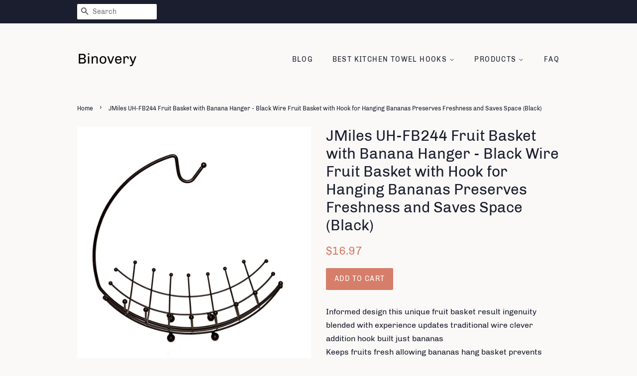

--- FILE ---
content_type: text/html; charset=utf-8
request_url: https://binovery.com/products/towel-hook-jmiles-uh-fb244-fruit-basket-with-banana-hanger-black-wire-f-b075xyw8sq
body_size: 13702
content:
<!doctype html>
<html class="no-js">
<head>
<meta name="p:domain_verify" content="01ef6ce6269af3be642b90dae8c12368"/>
  
  <!-- Basic page needs ================================================== -->
  <meta charset="utf-8">
  <meta http-equiv="X-UA-Compatible" content="IE=edge,chrome=1">

  

  <!-- Title and description ================================================== -->
  <title>
  JMiles UH-FB244 Fruit Basket with Banana Hanger - Black Wire Fruit Bas &ndash; Binovery
  </title>

  
  <meta name="description" content="Informed design this unique fruit basket result ingenuity blended with experience updates traditional wire clever addition hook built just bananasKeeps fruits fresh allowing bananas hang basket prevents them bruising rotting maximizes air access below with open wire designSafe stable low slung carriage basket keeps eve">
  

  <!-- Social meta ================================================== -->
  <!-- /snippets/social-meta-tags.liquid -->




<meta property="og:site_name" content="Binovery">
<meta property="og:url" content="https://binovery.com/products/towel-hook-jmiles-uh-fb244-fruit-basket-with-banana-hanger-black-wire-f-b075xyw8sq">
<meta property="og:title" content="JMiles UH-FB244 Fruit Basket with Banana Hanger - Black Wire Fruit Basket with Hook for Hanging Bananas Preserves Freshness and Saves Space (Black)">
<meta property="og:type" content="product">
<meta property="og:description" content="Informed design this unique fruit basket result ingenuity blended with experience updates traditional wire clever addition hook built just bananasKeeps fruits fresh allowing bananas hang basket prevents them bruising rotting maximizes air access below with open wire designSafe stable low slung carriage basket keeps eve">

  <meta property="og:price:amount" content="16.97">
  <meta property="og:price:currency" content="USD">

<meta property="og:image" content="http://binovery.com/cdn/shop/products/61CwdRAulgL._SL1500_1200x1200.jpg?v=1573750536">
<meta property="og:image:secure_url" content="https://binovery.com/cdn/shop/products/61CwdRAulgL._SL1500_1200x1200.jpg?v=1573750536">


<meta name="twitter:card" content="summary_large_image">
<meta name="twitter:title" content="JMiles UH-FB244 Fruit Basket with Banana Hanger - Black Wire Fruit Basket with Hook for Hanging Bananas Preserves Freshness and Saves Space (Black)">
<meta name="twitter:description" content="Informed design this unique fruit basket result ingenuity blended with experience updates traditional wire clever addition hook built just bananasKeeps fruits fresh allowing bananas hang basket prevents them bruising rotting maximizes air access below with open wire designSafe stable low slung carriage basket keeps eve">


  <!-- Helpers ================================================== -->
  <link rel="canonical" href="https://binovery.com/products/towel-hook-jmiles-uh-fb244-fruit-basket-with-banana-hanger-black-wire-f-b075xyw8sq">
  <meta name="viewport" content="width=device-width,initial-scale=1">
  <meta name="theme-color" content="#d77e6a">

  <!-- CSS ================================================== -->
  <link href="//binovery.com/cdn/shop/t/3/assets/timber.scss.css?v=165000532294827512291656108181" rel="stylesheet" type="text/css" media="all" />
  <link href="//binovery.com/cdn/shop/t/3/assets/theme.scss.css?v=33550897634906034031656108181" rel="stylesheet" type="text/css" media="all" />

  <script>
    window.theme = window.theme || {};

    var theme = {
      strings: {
        addToCart: "Add to Cart",
        soldOut: "Sold Out",
        unavailable: "Unavailable",
        zoomClose: "Close (Esc)",
        zoomPrev: "Previous (Left arrow key)",
        zoomNext: "Next (Right arrow key)",
        addressError: "Error looking up that address",
        addressNoResults: "No results for that address",
        addressQueryLimit: "You have exceeded the Google API usage limit. Consider upgrading to a \u003ca href=\"https:\/\/developers.google.com\/maps\/premium\/usage-limits\"\u003ePremium Plan\u003c\/a\u003e.",
        authError: "There was a problem authenticating your Google Maps API Key."
      },
      settings: {
        // Adding some settings to allow the editor to update correctly when they are changed
        enableWideLayout: false,
        typeAccentTransform: true,
        typeAccentSpacing: true,
        baseFontSize: '16px',
        headerBaseFontSize: '30px',
        accentFontSize: '14px'
      },
      variables: {
        mediaQueryMedium: 'screen and (max-width: 768px)',
        bpSmall: false
      },
      moneyFormat: "${{amount}}"
    }

    document.documentElement.className = document.documentElement.className.replace('no-js', 'supports-js');
  </script>

  <!-- Header hook for plugins ================================================== -->
  <script>window.performance && window.performance.mark && window.performance.mark('shopify.content_for_header.start');</script><meta id="shopify-digital-wallet" name="shopify-digital-wallet" content="/6726516789/digital_wallets/dialog">
<link rel="alternate" type="application/json+oembed" href="https://binovery.com/products/towel-hook-jmiles-uh-fb244-fruit-basket-with-banana-hanger-black-wire-f-b075xyw8sq.oembed">
<script async="async" src="/checkouts/internal/preloads.js?locale=en-US"></script>
<script id="shopify-features" type="application/json">{"accessToken":"e65f0688c046defc2df8664f45910e59","betas":["rich-media-storefront-analytics"],"domain":"binovery.com","predictiveSearch":true,"shopId":6726516789,"locale":"en"}</script>
<script>var Shopify = Shopify || {};
Shopify.shop = "binovery.myshopify.com";
Shopify.locale = "en";
Shopify.currency = {"active":"USD","rate":"1.0"};
Shopify.country = "US";
Shopify.theme = {"name":"minimal2-customized-06mar2019-0158pm","id":18597838901,"schema_name":"Minimal","schema_version":"10.0.2","theme_store_id":null,"role":"main"};
Shopify.theme.handle = "null";
Shopify.theme.style = {"id":null,"handle":null};
Shopify.cdnHost = "binovery.com/cdn";
Shopify.routes = Shopify.routes || {};
Shopify.routes.root = "/";</script>
<script type="module">!function(o){(o.Shopify=o.Shopify||{}).modules=!0}(window);</script>
<script>!function(o){function n(){var o=[];function n(){o.push(Array.prototype.slice.apply(arguments))}return n.q=o,n}var t=o.Shopify=o.Shopify||{};t.loadFeatures=n(),t.autoloadFeatures=n()}(window);</script>
<script id="shop-js-analytics" type="application/json">{"pageType":"product"}</script>
<script defer="defer" async type="module" src="//binovery.com/cdn/shopifycloud/shop-js/modules/v2/client.init-shop-cart-sync_BT-GjEfc.en.esm.js"></script>
<script defer="defer" async type="module" src="//binovery.com/cdn/shopifycloud/shop-js/modules/v2/chunk.common_D58fp_Oc.esm.js"></script>
<script defer="defer" async type="module" src="//binovery.com/cdn/shopifycloud/shop-js/modules/v2/chunk.modal_xMitdFEc.esm.js"></script>
<script type="module">
  await import("//binovery.com/cdn/shopifycloud/shop-js/modules/v2/client.init-shop-cart-sync_BT-GjEfc.en.esm.js");
await import("//binovery.com/cdn/shopifycloud/shop-js/modules/v2/chunk.common_D58fp_Oc.esm.js");
await import("//binovery.com/cdn/shopifycloud/shop-js/modules/v2/chunk.modal_xMitdFEc.esm.js");

  window.Shopify.SignInWithShop?.initShopCartSync?.({"fedCMEnabled":true,"windoidEnabled":true});

</script>
<script id="__st">var __st={"a":6726516789,"offset":-18000,"reqid":"4168b22d-bc46-4eb0-97d7-f0805cfb2984-1769068793","pageurl":"binovery.com\/products\/towel-hook-jmiles-uh-fb244-fruit-basket-with-banana-hanger-black-wire-f-b075xyw8sq","u":"c191e95004c6","p":"product","rtyp":"product","rid":4345710805045};</script>
<script>window.ShopifyPaypalV4VisibilityTracking = true;</script>
<script id="captcha-bootstrap">!function(){'use strict';const t='contact',e='account',n='new_comment',o=[[t,t],['blogs',n],['comments',n],[t,'customer']],c=[[e,'customer_login'],[e,'guest_login'],[e,'recover_customer_password'],[e,'create_customer']],r=t=>t.map((([t,e])=>`form[action*='/${t}']:not([data-nocaptcha='true']) input[name='form_type'][value='${e}']`)).join(','),a=t=>()=>t?[...document.querySelectorAll(t)].map((t=>t.form)):[];function s(){const t=[...o],e=r(t);return a(e)}const i='password',u='form_key',d=['recaptcha-v3-token','g-recaptcha-response','h-captcha-response',i],f=()=>{try{return window.sessionStorage}catch{return}},m='__shopify_v',_=t=>t.elements[u];function p(t,e,n=!1){try{const o=window.sessionStorage,c=JSON.parse(o.getItem(e)),{data:r}=function(t){const{data:e,action:n}=t;return t[m]||n?{data:e,action:n}:{data:t,action:n}}(c);for(const[e,n]of Object.entries(r))t.elements[e]&&(t.elements[e].value=n);n&&o.removeItem(e)}catch(o){console.error('form repopulation failed',{error:o})}}const l='form_type',E='cptcha';function T(t){t.dataset[E]=!0}const w=window,h=w.document,L='Shopify',v='ce_forms',y='captcha';let A=!1;((t,e)=>{const n=(g='f06e6c50-85a8-45c8-87d0-21a2b65856fe',I='https://cdn.shopify.com/shopifycloud/storefront-forms-hcaptcha/ce_storefront_forms_captcha_hcaptcha.v1.5.2.iife.js',D={infoText:'Protected by hCaptcha',privacyText:'Privacy',termsText:'Terms'},(t,e,n)=>{const o=w[L][v],c=o.bindForm;if(c)return c(t,g,e,D).then(n);var r;o.q.push([[t,g,e,D],n]),r=I,A||(h.body.append(Object.assign(h.createElement('script'),{id:'captcha-provider',async:!0,src:r})),A=!0)});var g,I,D;w[L]=w[L]||{},w[L][v]=w[L][v]||{},w[L][v].q=[],w[L][y]=w[L][y]||{},w[L][y].protect=function(t,e){n(t,void 0,e),T(t)},Object.freeze(w[L][y]),function(t,e,n,w,h,L){const[v,y,A,g]=function(t,e,n){const i=e?o:[],u=t?c:[],d=[...i,...u],f=r(d),m=r(i),_=r(d.filter((([t,e])=>n.includes(e))));return[a(f),a(m),a(_),s()]}(w,h,L),I=t=>{const e=t.target;return e instanceof HTMLFormElement?e:e&&e.form},D=t=>v().includes(t);t.addEventListener('submit',(t=>{const e=I(t);if(!e)return;const n=D(e)&&!e.dataset.hcaptchaBound&&!e.dataset.recaptchaBound,o=_(e),c=g().includes(e)&&(!o||!o.value);(n||c)&&t.preventDefault(),c&&!n&&(function(t){try{if(!f())return;!function(t){const e=f();if(!e)return;const n=_(t);if(!n)return;const o=n.value;o&&e.removeItem(o)}(t);const e=Array.from(Array(32),(()=>Math.random().toString(36)[2])).join('');!function(t,e){_(t)||t.append(Object.assign(document.createElement('input'),{type:'hidden',name:u})),t.elements[u].value=e}(t,e),function(t,e){const n=f();if(!n)return;const o=[...t.querySelectorAll(`input[type='${i}']`)].map((({name:t})=>t)),c=[...d,...o],r={};for(const[a,s]of new FormData(t).entries())c.includes(a)||(r[a]=s);n.setItem(e,JSON.stringify({[m]:1,action:t.action,data:r}))}(t,e)}catch(e){console.error('failed to persist form',e)}}(e),e.submit())}));const S=(t,e)=>{t&&!t.dataset[E]&&(n(t,e.some((e=>e===t))),T(t))};for(const o of['focusin','change'])t.addEventListener(o,(t=>{const e=I(t);D(e)&&S(e,y())}));const B=e.get('form_key'),M=e.get(l),P=B&&M;t.addEventListener('DOMContentLoaded',(()=>{const t=y();if(P)for(const e of t)e.elements[l].value===M&&p(e,B);[...new Set([...A(),...v().filter((t=>'true'===t.dataset.shopifyCaptcha))])].forEach((e=>S(e,t)))}))}(h,new URLSearchParams(w.location.search),n,t,e,['guest_login'])})(!0,!0)}();</script>
<script integrity="sha256-4kQ18oKyAcykRKYeNunJcIwy7WH5gtpwJnB7kiuLZ1E=" data-source-attribution="shopify.loadfeatures" defer="defer" src="//binovery.com/cdn/shopifycloud/storefront/assets/storefront/load_feature-a0a9edcb.js" crossorigin="anonymous"></script>
<script data-source-attribution="shopify.dynamic_checkout.dynamic.init">var Shopify=Shopify||{};Shopify.PaymentButton=Shopify.PaymentButton||{isStorefrontPortableWallets:!0,init:function(){window.Shopify.PaymentButton.init=function(){};var t=document.createElement("script");t.src="https://binovery.com/cdn/shopifycloud/portable-wallets/latest/portable-wallets.en.js",t.type="module",document.head.appendChild(t)}};
</script>
<script data-source-attribution="shopify.dynamic_checkout.buyer_consent">
  function portableWalletsHideBuyerConsent(e){var t=document.getElementById("shopify-buyer-consent"),n=document.getElementById("shopify-subscription-policy-button");t&&n&&(t.classList.add("hidden"),t.setAttribute("aria-hidden","true"),n.removeEventListener("click",e))}function portableWalletsShowBuyerConsent(e){var t=document.getElementById("shopify-buyer-consent"),n=document.getElementById("shopify-subscription-policy-button");t&&n&&(t.classList.remove("hidden"),t.removeAttribute("aria-hidden"),n.addEventListener("click",e))}window.Shopify?.PaymentButton&&(window.Shopify.PaymentButton.hideBuyerConsent=portableWalletsHideBuyerConsent,window.Shopify.PaymentButton.showBuyerConsent=portableWalletsShowBuyerConsent);
</script>
<script data-source-attribution="shopify.dynamic_checkout.cart.bootstrap">document.addEventListener("DOMContentLoaded",(function(){function t(){return document.querySelector("shopify-accelerated-checkout-cart, shopify-accelerated-checkout")}if(t())Shopify.PaymentButton.init();else{new MutationObserver((function(e,n){t()&&(Shopify.PaymentButton.init(),n.disconnect())})).observe(document.body,{childList:!0,subtree:!0})}}));
</script>

<script>window.performance && window.performance.mark && window.performance.mark('shopify.content_for_header.end');</script>

  <script src="//binovery.com/cdn/shop/t/3/assets/jquery-2.2.3.min.js?v=58211863146907186831551982513" type="text/javascript"></script>

  <script src="//binovery.com/cdn/shop/t/3/assets/lazysizes.min.js?v=177476512571513845041551982513" async="async"></script>

  
  

<link href="https://monorail-edge.shopifysvc.com" rel="dns-prefetch">
<script>(function(){if ("sendBeacon" in navigator && "performance" in window) {try {var session_token_from_headers = performance.getEntriesByType('navigation')[0].serverTiming.find(x => x.name == '_s').description;} catch {var session_token_from_headers = undefined;}var session_cookie_matches = document.cookie.match(/_shopify_s=([^;]*)/);var session_token_from_cookie = session_cookie_matches && session_cookie_matches.length === 2 ? session_cookie_matches[1] : "";var session_token = session_token_from_headers || session_token_from_cookie || "";function handle_abandonment_event(e) {var entries = performance.getEntries().filter(function(entry) {return /monorail-edge.shopifysvc.com/.test(entry.name);});if (!window.abandonment_tracked && entries.length === 0) {window.abandonment_tracked = true;var currentMs = Date.now();var navigation_start = performance.timing.navigationStart;var payload = {shop_id: 6726516789,url: window.location.href,navigation_start,duration: currentMs - navigation_start,session_token,page_type: "product"};window.navigator.sendBeacon("https://monorail-edge.shopifysvc.com/v1/produce", JSON.stringify({schema_id: "online_store_buyer_site_abandonment/1.1",payload: payload,metadata: {event_created_at_ms: currentMs,event_sent_at_ms: currentMs}}));}}window.addEventListener('pagehide', handle_abandonment_event);}}());</script>
<script id="web-pixels-manager-setup">(function e(e,d,r,n,o){if(void 0===o&&(o={}),!Boolean(null===(a=null===(i=window.Shopify)||void 0===i?void 0:i.analytics)||void 0===a?void 0:a.replayQueue)){var i,a;window.Shopify=window.Shopify||{};var t=window.Shopify;t.analytics=t.analytics||{};var s=t.analytics;s.replayQueue=[],s.publish=function(e,d,r){return s.replayQueue.push([e,d,r]),!0};try{self.performance.mark("wpm:start")}catch(e){}var l=function(){var e={modern:/Edge?\/(1{2}[4-9]|1[2-9]\d|[2-9]\d{2}|\d{4,})\.\d+(\.\d+|)|Firefox\/(1{2}[4-9]|1[2-9]\d|[2-9]\d{2}|\d{4,})\.\d+(\.\d+|)|Chrom(ium|e)\/(9{2}|\d{3,})\.\d+(\.\d+|)|(Maci|X1{2}).+ Version\/(15\.\d+|(1[6-9]|[2-9]\d|\d{3,})\.\d+)([,.]\d+|)( \(\w+\)|)( Mobile\/\w+|) Safari\/|Chrome.+OPR\/(9{2}|\d{3,})\.\d+\.\d+|(CPU[ +]OS|iPhone[ +]OS|CPU[ +]iPhone|CPU IPhone OS|CPU iPad OS)[ +]+(15[._]\d+|(1[6-9]|[2-9]\d|\d{3,})[._]\d+)([._]\d+|)|Android:?[ /-](13[3-9]|1[4-9]\d|[2-9]\d{2}|\d{4,})(\.\d+|)(\.\d+|)|Android.+Firefox\/(13[5-9]|1[4-9]\d|[2-9]\d{2}|\d{4,})\.\d+(\.\d+|)|Android.+Chrom(ium|e)\/(13[3-9]|1[4-9]\d|[2-9]\d{2}|\d{4,})\.\d+(\.\d+|)|SamsungBrowser\/([2-9]\d|\d{3,})\.\d+/,legacy:/Edge?\/(1[6-9]|[2-9]\d|\d{3,})\.\d+(\.\d+|)|Firefox\/(5[4-9]|[6-9]\d|\d{3,})\.\d+(\.\d+|)|Chrom(ium|e)\/(5[1-9]|[6-9]\d|\d{3,})\.\d+(\.\d+|)([\d.]+$|.*Safari\/(?![\d.]+ Edge\/[\d.]+$))|(Maci|X1{2}).+ Version\/(10\.\d+|(1[1-9]|[2-9]\d|\d{3,})\.\d+)([,.]\d+|)( \(\w+\)|)( Mobile\/\w+|) Safari\/|Chrome.+OPR\/(3[89]|[4-9]\d|\d{3,})\.\d+\.\d+|(CPU[ +]OS|iPhone[ +]OS|CPU[ +]iPhone|CPU IPhone OS|CPU iPad OS)[ +]+(10[._]\d+|(1[1-9]|[2-9]\d|\d{3,})[._]\d+)([._]\d+|)|Android:?[ /-](13[3-9]|1[4-9]\d|[2-9]\d{2}|\d{4,})(\.\d+|)(\.\d+|)|Mobile Safari.+OPR\/([89]\d|\d{3,})\.\d+\.\d+|Android.+Firefox\/(13[5-9]|1[4-9]\d|[2-9]\d{2}|\d{4,})\.\d+(\.\d+|)|Android.+Chrom(ium|e)\/(13[3-9]|1[4-9]\d|[2-9]\d{2}|\d{4,})\.\d+(\.\d+|)|Android.+(UC? ?Browser|UCWEB|U3)[ /]?(15\.([5-9]|\d{2,})|(1[6-9]|[2-9]\d|\d{3,})\.\d+)\.\d+|SamsungBrowser\/(5\.\d+|([6-9]|\d{2,})\.\d+)|Android.+MQ{2}Browser\/(14(\.(9|\d{2,})|)|(1[5-9]|[2-9]\d|\d{3,})(\.\d+|))(\.\d+|)|K[Aa][Ii]OS\/(3\.\d+|([4-9]|\d{2,})\.\d+)(\.\d+|)/},d=e.modern,r=e.legacy,n=navigator.userAgent;return n.match(d)?"modern":n.match(r)?"legacy":"unknown"}(),u="modern"===l?"modern":"legacy",c=(null!=n?n:{modern:"",legacy:""})[u],f=function(e){return[e.baseUrl,"/wpm","/b",e.hashVersion,"modern"===e.buildTarget?"m":"l",".js"].join("")}({baseUrl:d,hashVersion:r,buildTarget:u}),m=function(e){var d=e.version,r=e.bundleTarget,n=e.surface,o=e.pageUrl,i=e.monorailEndpoint;return{emit:function(e){var a=e.status,t=e.errorMsg,s=(new Date).getTime(),l=JSON.stringify({metadata:{event_sent_at_ms:s},events:[{schema_id:"web_pixels_manager_load/3.1",payload:{version:d,bundle_target:r,page_url:o,status:a,surface:n,error_msg:t},metadata:{event_created_at_ms:s}}]});if(!i)return console&&console.warn&&console.warn("[Web Pixels Manager] No Monorail endpoint provided, skipping logging."),!1;try{return self.navigator.sendBeacon.bind(self.navigator)(i,l)}catch(e){}var u=new XMLHttpRequest;try{return u.open("POST",i,!0),u.setRequestHeader("Content-Type","text/plain"),u.send(l),!0}catch(e){return console&&console.warn&&console.warn("[Web Pixels Manager] Got an unhandled error while logging to Monorail."),!1}}}}({version:r,bundleTarget:l,surface:e.surface,pageUrl:self.location.href,monorailEndpoint:e.monorailEndpoint});try{o.browserTarget=l,function(e){var d=e.src,r=e.async,n=void 0===r||r,o=e.onload,i=e.onerror,a=e.sri,t=e.scriptDataAttributes,s=void 0===t?{}:t,l=document.createElement("script"),u=document.querySelector("head"),c=document.querySelector("body");if(l.async=n,l.src=d,a&&(l.integrity=a,l.crossOrigin="anonymous"),s)for(var f in s)if(Object.prototype.hasOwnProperty.call(s,f))try{l.dataset[f]=s[f]}catch(e){}if(o&&l.addEventListener("load",o),i&&l.addEventListener("error",i),u)u.appendChild(l);else{if(!c)throw new Error("Did not find a head or body element to append the script");c.appendChild(l)}}({src:f,async:!0,onload:function(){if(!function(){var e,d;return Boolean(null===(d=null===(e=window.Shopify)||void 0===e?void 0:e.analytics)||void 0===d?void 0:d.initialized)}()){var d=window.webPixelsManager.init(e)||void 0;if(d){var r=window.Shopify.analytics;r.replayQueue.forEach((function(e){var r=e[0],n=e[1],o=e[2];d.publishCustomEvent(r,n,o)})),r.replayQueue=[],r.publish=d.publishCustomEvent,r.visitor=d.visitor,r.initialized=!0}}},onerror:function(){return m.emit({status:"failed",errorMsg:"".concat(f," has failed to load")})},sri:function(e){var d=/^sha384-[A-Za-z0-9+/=]+$/;return"string"==typeof e&&d.test(e)}(c)?c:"",scriptDataAttributes:o}),m.emit({status:"loading"})}catch(e){m.emit({status:"failed",errorMsg:(null==e?void 0:e.message)||"Unknown error"})}}})({shopId: 6726516789,storefrontBaseUrl: "https://binovery.com",extensionsBaseUrl: "https://extensions.shopifycdn.com/cdn/shopifycloud/web-pixels-manager",monorailEndpoint: "https://monorail-edge.shopifysvc.com/unstable/produce_batch",surface: "storefront-renderer",enabledBetaFlags: ["2dca8a86"],webPixelsConfigList: [{"id":"shopify-app-pixel","configuration":"{}","eventPayloadVersion":"v1","runtimeContext":"STRICT","scriptVersion":"0450","apiClientId":"shopify-pixel","type":"APP","privacyPurposes":["ANALYTICS","MARKETING"]},{"id":"shopify-custom-pixel","eventPayloadVersion":"v1","runtimeContext":"LAX","scriptVersion":"0450","apiClientId":"shopify-pixel","type":"CUSTOM","privacyPurposes":["ANALYTICS","MARKETING"]}],isMerchantRequest: false,initData: {"shop":{"name":"Binovery","paymentSettings":{"currencyCode":"USD"},"myshopifyDomain":"binovery.myshopify.com","countryCode":"US","storefrontUrl":"https:\/\/binovery.com"},"customer":null,"cart":null,"checkout":null,"productVariants":[{"price":{"amount":16.97,"currencyCode":"USD"},"product":{"title":"JMiles UH-FB244 Fruit Basket with Banana Hanger - Black Wire Fruit Basket with Hook for Hanging Bananas Preserves Freshness and Saves Space (Black)","vendor":"AMAZON","id":"4345710805045","untranslatedTitle":"JMiles UH-FB244 Fruit Basket with Banana Hanger - Black Wire Fruit Basket with Hook for Hanging Bananas Preserves Freshness and Saves Space (Black)","url":"\/products\/towel-hook-jmiles-uh-fb244-fruit-basket-with-banana-hanger-black-wire-f-b075xyw8sq","type":""},"id":"31203507241013","image":{"src":"\/\/binovery.com\/cdn\/shop\/products\/61CwdRAulgL._SL1500.jpg?v=1573750536"},"sku":"B075XYW8SQ","title":"Default Title","untranslatedTitle":"Default Title"}],"purchasingCompany":null},},"https://binovery.com/cdn","fcfee988w5aeb613cpc8e4bc33m6693e112",{"modern":"","legacy":""},{"shopId":"6726516789","storefrontBaseUrl":"https:\/\/binovery.com","extensionBaseUrl":"https:\/\/extensions.shopifycdn.com\/cdn\/shopifycloud\/web-pixels-manager","surface":"storefront-renderer","enabledBetaFlags":"[\"2dca8a86\"]","isMerchantRequest":"false","hashVersion":"fcfee988w5aeb613cpc8e4bc33m6693e112","publish":"custom","events":"[[\"page_viewed\",{}],[\"product_viewed\",{\"productVariant\":{\"price\":{\"amount\":16.97,\"currencyCode\":\"USD\"},\"product\":{\"title\":\"JMiles UH-FB244 Fruit Basket with Banana Hanger - Black Wire Fruit Basket with Hook for Hanging Bananas Preserves Freshness and Saves Space (Black)\",\"vendor\":\"AMAZON\",\"id\":\"4345710805045\",\"untranslatedTitle\":\"JMiles UH-FB244 Fruit Basket with Banana Hanger - Black Wire Fruit Basket with Hook for Hanging Bananas Preserves Freshness and Saves Space (Black)\",\"url\":\"\/products\/towel-hook-jmiles-uh-fb244-fruit-basket-with-banana-hanger-black-wire-f-b075xyw8sq\",\"type\":\"\"},\"id\":\"31203507241013\",\"image\":{\"src\":\"\/\/binovery.com\/cdn\/shop\/products\/61CwdRAulgL._SL1500.jpg?v=1573750536\"},\"sku\":\"B075XYW8SQ\",\"title\":\"Default Title\",\"untranslatedTitle\":\"Default Title\"}}]]"});</script><script>
  window.ShopifyAnalytics = window.ShopifyAnalytics || {};
  window.ShopifyAnalytics.meta = window.ShopifyAnalytics.meta || {};
  window.ShopifyAnalytics.meta.currency = 'USD';
  var meta = {"product":{"id":4345710805045,"gid":"gid:\/\/shopify\/Product\/4345710805045","vendor":"AMAZON","type":"","handle":"towel-hook-jmiles-uh-fb244-fruit-basket-with-banana-hanger-black-wire-f-b075xyw8sq","variants":[{"id":31203507241013,"price":1697,"name":"JMiles UH-FB244 Fruit Basket with Banana Hanger - Black Wire Fruit Basket with Hook for Hanging Bananas Preserves Freshness and Saves Space (Black)","public_title":null,"sku":"B075XYW8SQ"}],"remote":false},"page":{"pageType":"product","resourceType":"product","resourceId":4345710805045,"requestId":"4168b22d-bc46-4eb0-97d7-f0805cfb2984-1769068793"}};
  for (var attr in meta) {
    window.ShopifyAnalytics.meta[attr] = meta[attr];
  }
</script>
<script class="analytics">
  (function () {
    var customDocumentWrite = function(content) {
      var jquery = null;

      if (window.jQuery) {
        jquery = window.jQuery;
      } else if (window.Checkout && window.Checkout.$) {
        jquery = window.Checkout.$;
      }

      if (jquery) {
        jquery('body').append(content);
      }
    };

    var hasLoggedConversion = function(token) {
      if (token) {
        return document.cookie.indexOf('loggedConversion=' + token) !== -1;
      }
      return false;
    }

    var setCookieIfConversion = function(token) {
      if (token) {
        var twoMonthsFromNow = new Date(Date.now());
        twoMonthsFromNow.setMonth(twoMonthsFromNow.getMonth() + 2);

        document.cookie = 'loggedConversion=' + token + '; expires=' + twoMonthsFromNow;
      }
    }

    var trekkie = window.ShopifyAnalytics.lib = window.trekkie = window.trekkie || [];
    if (trekkie.integrations) {
      return;
    }
    trekkie.methods = [
      'identify',
      'page',
      'ready',
      'track',
      'trackForm',
      'trackLink'
    ];
    trekkie.factory = function(method) {
      return function() {
        var args = Array.prototype.slice.call(arguments);
        args.unshift(method);
        trekkie.push(args);
        return trekkie;
      };
    };
    for (var i = 0; i < trekkie.methods.length; i++) {
      var key = trekkie.methods[i];
      trekkie[key] = trekkie.factory(key);
    }
    trekkie.load = function(config) {
      trekkie.config = config || {};
      trekkie.config.initialDocumentCookie = document.cookie;
      var first = document.getElementsByTagName('script')[0];
      var script = document.createElement('script');
      script.type = 'text/javascript';
      script.onerror = function(e) {
        var scriptFallback = document.createElement('script');
        scriptFallback.type = 'text/javascript';
        scriptFallback.onerror = function(error) {
                var Monorail = {
      produce: function produce(monorailDomain, schemaId, payload) {
        var currentMs = new Date().getTime();
        var event = {
          schema_id: schemaId,
          payload: payload,
          metadata: {
            event_created_at_ms: currentMs,
            event_sent_at_ms: currentMs
          }
        };
        return Monorail.sendRequest("https://" + monorailDomain + "/v1/produce", JSON.stringify(event));
      },
      sendRequest: function sendRequest(endpointUrl, payload) {
        // Try the sendBeacon API
        if (window && window.navigator && typeof window.navigator.sendBeacon === 'function' && typeof window.Blob === 'function' && !Monorail.isIos12()) {
          var blobData = new window.Blob([payload], {
            type: 'text/plain'
          });

          if (window.navigator.sendBeacon(endpointUrl, blobData)) {
            return true;
          } // sendBeacon was not successful

        } // XHR beacon

        var xhr = new XMLHttpRequest();

        try {
          xhr.open('POST', endpointUrl);
          xhr.setRequestHeader('Content-Type', 'text/plain');
          xhr.send(payload);
        } catch (e) {
          console.log(e);
        }

        return false;
      },
      isIos12: function isIos12() {
        return window.navigator.userAgent.lastIndexOf('iPhone; CPU iPhone OS 12_') !== -1 || window.navigator.userAgent.lastIndexOf('iPad; CPU OS 12_') !== -1;
      }
    };
    Monorail.produce('monorail-edge.shopifysvc.com',
      'trekkie_storefront_load_errors/1.1',
      {shop_id: 6726516789,
      theme_id: 18597838901,
      app_name: "storefront",
      context_url: window.location.href,
      source_url: "//binovery.com/cdn/s/trekkie.storefront.1bbfab421998800ff09850b62e84b8915387986d.min.js"});

        };
        scriptFallback.async = true;
        scriptFallback.src = '//binovery.com/cdn/s/trekkie.storefront.1bbfab421998800ff09850b62e84b8915387986d.min.js';
        first.parentNode.insertBefore(scriptFallback, first);
      };
      script.async = true;
      script.src = '//binovery.com/cdn/s/trekkie.storefront.1bbfab421998800ff09850b62e84b8915387986d.min.js';
      first.parentNode.insertBefore(script, first);
    };
    trekkie.load(
      {"Trekkie":{"appName":"storefront","development":false,"defaultAttributes":{"shopId":6726516789,"isMerchantRequest":null,"themeId":18597838901,"themeCityHash":"6709493923581150253","contentLanguage":"en","currency":"USD","eventMetadataId":"1b26f39b-245b-4550-a913-d8c27efde8a8"},"isServerSideCookieWritingEnabled":true,"monorailRegion":"shop_domain","enabledBetaFlags":["65f19447"]},"Session Attribution":{},"S2S":{"facebookCapiEnabled":false,"source":"trekkie-storefront-renderer","apiClientId":580111}}
    );

    var loaded = false;
    trekkie.ready(function() {
      if (loaded) return;
      loaded = true;

      window.ShopifyAnalytics.lib = window.trekkie;

      var originalDocumentWrite = document.write;
      document.write = customDocumentWrite;
      try { window.ShopifyAnalytics.merchantGoogleAnalytics.call(this); } catch(error) {};
      document.write = originalDocumentWrite;

      window.ShopifyAnalytics.lib.page(null,{"pageType":"product","resourceType":"product","resourceId":4345710805045,"requestId":"4168b22d-bc46-4eb0-97d7-f0805cfb2984-1769068793","shopifyEmitted":true});

      var match = window.location.pathname.match(/checkouts\/(.+)\/(thank_you|post_purchase)/)
      var token = match? match[1]: undefined;
      if (!hasLoggedConversion(token)) {
        setCookieIfConversion(token);
        window.ShopifyAnalytics.lib.track("Viewed Product",{"currency":"USD","variantId":31203507241013,"productId":4345710805045,"productGid":"gid:\/\/shopify\/Product\/4345710805045","name":"JMiles UH-FB244 Fruit Basket with Banana Hanger - Black Wire Fruit Basket with Hook for Hanging Bananas Preserves Freshness and Saves Space (Black)","price":"16.97","sku":"B075XYW8SQ","brand":"AMAZON","variant":null,"category":"","nonInteraction":true,"remote":false},undefined,undefined,{"shopifyEmitted":true});
      window.ShopifyAnalytics.lib.track("monorail:\/\/trekkie_storefront_viewed_product\/1.1",{"currency":"USD","variantId":31203507241013,"productId":4345710805045,"productGid":"gid:\/\/shopify\/Product\/4345710805045","name":"JMiles UH-FB244 Fruit Basket with Banana Hanger - Black Wire Fruit Basket with Hook for Hanging Bananas Preserves Freshness and Saves Space (Black)","price":"16.97","sku":"B075XYW8SQ","brand":"AMAZON","variant":null,"category":"","nonInteraction":true,"remote":false,"referer":"https:\/\/binovery.com\/products\/towel-hook-jmiles-uh-fb244-fruit-basket-with-banana-hanger-black-wire-f-b075xyw8sq"});
      }
    });


        var eventsListenerScript = document.createElement('script');
        eventsListenerScript.async = true;
        eventsListenerScript.src = "//binovery.com/cdn/shopifycloud/storefront/assets/shop_events_listener-3da45d37.js";
        document.getElementsByTagName('head')[0].appendChild(eventsListenerScript);

})();</script>
<script
  defer
  src="https://binovery.com/cdn/shopifycloud/perf-kit/shopify-perf-kit-3.0.4.min.js"
  data-application="storefront-renderer"
  data-shop-id="6726516789"
  data-render-region="gcp-us-central1"
  data-page-type="product"
  data-theme-instance-id="18597838901"
  data-theme-name="Minimal"
  data-theme-version="10.0.2"
  data-monorail-region="shop_domain"
  data-resource-timing-sampling-rate="10"
  data-shs="true"
  data-shs-beacon="true"
  data-shs-export-with-fetch="true"
  data-shs-logs-sample-rate="1"
  data-shs-beacon-endpoint="https://binovery.com/api/collect"
></script>
</head>

<body id="jmiles-uh-fb244-fruit-basket-with-banana-hanger-black-wire-fruit-bas" class="template-product" >

  <div id="shopify-section-header" class="shopify-section"><style>
  .logo__image-wrapper {
    max-width: 120px;
  }
  /*================= If logo is above navigation ================== */
  

  /*============ If logo is on the same line as navigation ============ */
  


  
    @media screen and (min-width: 769px) {
      .site-nav {
        text-align: right!important;
      }
    }
  
</style>

<div data-section-id="header" data-section-type="header-section">
  <div class="header-bar">
    <div class="wrapper medium-down--hide">
      <div class="post-large--display-table">

        
          <div class="header-bar__left post-large--display-table-cell">

            

            

            
              <div class="header-bar__module header-bar__search">
                


  <form action="/search" method="get" class="header-bar__search-form clearfix" role="search">
    
    <button type="submit" class="btn btn--search icon-fallback-text header-bar__search-submit">
      <span class="icon icon-search" aria-hidden="true"></span>
      <span class="fallback-text">Search</span>
    </button>
    <input type="search" name="q" value="" aria-label="Search" class="header-bar__search-input" placeholder="Search">
  </form>


              </div>
            

          </div>
        

        <div class="header-bar__right post-large--display-table-cell">

          

          
            
          

        </div>
      </div>
    </div>

    <div class="wrapper post-large--hide announcement-bar--mobile">
      
    </div>

    <div class="wrapper post-large--hide">
      
        <button type="button" class="mobile-nav-trigger" id="MobileNavTrigger" aria-controls="MobileNav" aria-expanded="false">
          <span class="icon icon-hamburger" aria-hidden="true"></span>
          Menu
        </button>
      
      <a href="/cart" class="cart-page-link mobile-cart-page-link">
        <span class="icon icon-cart header-bar__cart-icon" aria-hidden="true"></span>
        Cart <span class="cart-count hidden-count">0</span>
      </a>
    </div>
    <nav role="navigation">
  <ul id="MobileNav" class="mobile-nav post-large--hide">
    
      
        <li class="mobile-nav__link">
          <a
            href="/blogs/news"
            class="mobile-nav"
            >
            Blog
          </a>
        </li>
      
    
      
        
        <li class="mobile-nav__link" aria-haspopup="true">
          <a
            href="/pages/best-kitchen-towel-hooks"
            class="mobile-nav__sublist-trigger"
            aria-controls="MobileNav-Parent-2"
            aria-expanded="false">
            Best Kitchen Towel Hooks
            <span class="icon-fallback-text mobile-nav__sublist-expand" aria-hidden="true">
  <span class="icon icon-plus" aria-hidden="true"></span>
  <span class="fallback-text">+</span>
</span>
<span class="icon-fallback-text mobile-nav__sublist-contract" aria-hidden="true">
  <span class="icon icon-minus" aria-hidden="true"></span>
  <span class="fallback-text">-</span>
</span>

          </a>
          <ul
            id="MobileNav-Parent-2"
            class="mobile-nav__sublist">
            
            
              
                <li class="mobile-nav__sublist-link">
                  <a
                    href="/pages/reviews-of-kitchen-towel-hooks"
                    >
                    Reviews of Kitchen Towel Hooks
                  </a>
                </li>
              
            
              
                <li class="mobile-nav__sublist-link">
                  <a
                    href="/pages/best-kitchen-towel-hooks"
                    >
                    Best Kitchen Towel Hooks
                  </a>
                </li>
              
            
          </ul>
        </li>
      
    
      
        
        <li class="mobile-nav__link" aria-haspopup="true">
          <a
            href="/collections/kitchen-towel-hooks"
            class="mobile-nav__sublist-trigger"
            aria-controls="MobileNav-Parent-3"
            aria-expanded="false">
            Products
            <span class="icon-fallback-text mobile-nav__sublist-expand" aria-hidden="true">
  <span class="icon icon-plus" aria-hidden="true"></span>
  <span class="fallback-text">+</span>
</span>
<span class="icon-fallback-text mobile-nav__sublist-contract" aria-hidden="true">
  <span class="icon icon-minus" aria-hidden="true"></span>
  <span class="fallback-text">-</span>
</span>

          </a>
          <ul
            id="MobileNav-Parent-3"
            class="mobile-nav__sublist">
            
              <li class="mobile-nav__sublist-link ">
                <a href="/collections/kitchen-towel-hooks" class="site-nav__link">All <span class="visually-hidden">Products</span></a>
              </li>
            
            
              
                <li class="mobile-nav__sublist-link">
                  <a
                    href="/collections/kitchen-towel-hooks"
                    >
                    Kitchen Towel Hooks
                  </a>
                </li>
              
            
          </ul>
        </li>
      
    
      
        <li class="mobile-nav__link">
          <a
            href="/pages/frequently-asked-questions"
            class="mobile-nav"
            >
            FAQ
          </a>
        </li>
      
    

    

    <li class="mobile-nav__link">
      
        <div class="header-bar__module header-bar__search">
          


  <form action="/search" method="get" class="header-bar__search-form clearfix" role="search">
    
    <button type="submit" class="btn btn--search icon-fallback-text header-bar__search-submit">
      <span class="icon icon-search" aria-hidden="true"></span>
      <span class="fallback-text">Search</span>
    </button>
    <input type="search" name="q" value="" aria-label="Search" class="header-bar__search-input" placeholder="Search">
  </form>


        </div>
      
    </li>
  </ul>
</nav>

  </div>

  <header class="site-header" role="banner">
    <div class="wrapper">

      
        <div class="grid--full post-large--display-table">
          <div class="grid__item post-large--one-third post-large--display-table-cell">
            
              <div class="h1 site-header__logo" itemscope itemtype="http://schema.org/Organization">
            
              
                <noscript>
                  
                  <div class="logo__image-wrapper">
                    <img src="//binovery.com/cdn/shop/files/Binovery_Chivo_120x.png?v=1613703800" alt="Binovery" />
                  </div>
                </noscript>
                <div class="logo__image-wrapper supports-js">
                  <a href="/" itemprop="url" style="padding-top:30.859375%;">
                    
                    <img class="logo__image lazyload"
                         src="//binovery.com/cdn/shop/files/Binovery_Chivo_300x300.png?v=1613703800"
                         data-src="//binovery.com/cdn/shop/files/Binovery_Chivo_{width}x.png?v=1613703800"
                         data-widths="[120, 180, 360, 540, 720, 900, 1080, 1296, 1512, 1728, 1944, 2048]"
                         data-aspectratio="3.240506329113924"
                         data-sizes="auto"
                         alt="Binovery"
                         itemprop="logo">
                  </a>
                </div>
              
            
              </div>
            
          </div>
          <div class="grid__item post-large--two-thirds post-large--display-table-cell medium-down--hide">
            
<nav>
  <ul class="site-nav" id="AccessibleNav">
    
      
        <li>
          <a
            href="/blogs/news"
            class="site-nav__link"
            data-meganav-type="child"
            >
              Blog
          </a>
        </li>
      
    
      
      
        <li 
          class="site-nav--has-dropdown "
          aria-haspopup="true">
          <a
            href="/pages/best-kitchen-towel-hooks"
            class="site-nav__link"
            data-meganav-type="parent"
            aria-controls="MenuParent-2"
            aria-expanded="false"
            >
              Best Kitchen Towel Hooks
              <span class="icon icon-arrow-down" aria-hidden="true"></span>
          </a>
          <ul
            id="MenuParent-2"
            class="site-nav__dropdown "
            data-meganav-dropdown>
            
              
                <li>
                  <a
                    href="/pages/reviews-of-kitchen-towel-hooks"
                    class="site-nav__link"
                    data-meganav-type="child"
                    
                    tabindex="-1">
                      Reviews of Kitchen Towel Hooks
                  </a>
                </li>
              
            
              
                <li>
                  <a
                    href="/pages/best-kitchen-towel-hooks"
                    class="site-nav__link"
                    data-meganav-type="child"
                    
                    tabindex="-1">
                      Best Kitchen Towel Hooks
                  </a>
                </li>
              
            
          </ul>
        </li>
      
    
      
      
        <li 
          class="site-nav--has-dropdown "
          aria-haspopup="true">
          <a
            href="/collections/kitchen-towel-hooks"
            class="site-nav__link"
            data-meganav-type="parent"
            aria-controls="MenuParent-3"
            aria-expanded="false"
            >
              Products
              <span class="icon icon-arrow-down" aria-hidden="true"></span>
          </a>
          <ul
            id="MenuParent-3"
            class="site-nav__dropdown "
            data-meganav-dropdown>
            
              
                <li>
                  <a
                    href="/collections/kitchen-towel-hooks"
                    class="site-nav__link"
                    data-meganav-type="child"
                    
                    tabindex="-1">
                      Kitchen Towel Hooks
                  </a>
                </li>
              
            
          </ul>
        </li>
      
    
      
        <li>
          <a
            href="/pages/frequently-asked-questions"
            class="site-nav__link"
            data-meganav-type="child"
            >
              FAQ
          </a>
        </li>
      
    
  </ul>
</nav>

          </div>
        </div>
      

    </div>
  </header>
</div>



</div>

  <main class="wrapper main-content" role="main">
    <div class="grid">
        <div class="grid__item">
          

<div id="shopify-section-product-template" class="shopify-section"><div itemscope itemtype="http://schema.org/Product" id="ProductSection" data-section-id="product-template" data-section-type="product-template" data-image-zoom-type="lightbox" data-related-enabled="false" data-show-extra-tab="false" data-extra-tab-content="" data-enable-history-state="true">

  

  

  <meta itemprop="url" content="https://binovery.com/products/towel-hook-jmiles-uh-fb244-fruit-basket-with-banana-hanger-black-wire-f-b075xyw8sq">
  <meta itemprop="image" content="//binovery.com/cdn/shop/products/61CwdRAulgL._SL1500_grande.jpg?v=1573750536">

  <div class="section-header section-header--breadcrumb">
    

<nav class="breadcrumb" role="navigation" aria-label="breadcrumbs">
  <a href="/" title="Back to the frontpage">Home</a>

  

    
    <span aria-hidden="true" class="breadcrumb__sep">&rsaquo;</span>
    <span>JMiles UH-FB244 Fruit Basket with Banana Hanger - Black Wire Fruit Basket with Hook for Hanging Bananas Preserves Freshness and Saves Space (Black)</span>

  
</nav>


  </div>

  <div class="product-single">
    <div class="grid product-single__hero">
      <div class="grid__item post-large--one-half">

        

          <div class="product-single__photos">
            

            
              
              
<style>
  

  #ProductImage-13498277396533 {
    max-width: 1014.6133333333333px;
    max-height: 1024px;
  }
  #ProductImageWrapper-13498277396533 {
    max-width: 1014.6133333333333px;
  }
</style>


              <div id="ProductImageWrapper-13498277396533" class="product-single__image-wrapper supports-js zoom-lightbox" data-image-id="13498277396533">
                <div style="padding-top:100.92514718250631%;">
                  <img id="ProductImage-13498277396533"
                       class="product-single__image lazyload"
                       src="//binovery.com/cdn/shop/products/61CwdRAulgL._SL1500_300x300.jpg?v=1573750536"
                       data-src="//binovery.com/cdn/shop/products/61CwdRAulgL._SL1500_{width}x.jpg?v=1573750536"
                       data-widths="[180, 370, 540, 740, 900, 1080, 1296, 1512, 1728, 2048]"
                       data-aspectratio="0.9908333333333333"
                       data-sizes="auto"
                       
                       alt="JMiles UH-FB244 Fruit Basket with Banana Hanger - Black Wire Fruit Basket with Hook for Hanging Bananas Preserves Freshness and Saves Space (Black)">
                </div>
              </div>
            

            <noscript>
              <img src="//binovery.com/cdn/shop/products/61CwdRAulgL._SL1500_1024x1024@2x.jpg?v=1573750536" alt="JMiles UH-FB244 Fruit Basket with Banana Hanger - Black Wire Fruit Basket with Hook for Hanging Bananas Preserves Freshness and Saves Space (Black)">
            </noscript>
          </div>

          

        

        
        <ul class="gallery" class="hidden">
          
          <li data-image-id="13498277396533" class="gallery__item" data-mfp-src="//binovery.com/cdn/shop/products/61CwdRAulgL._SL1500_1024x1024@2x.jpg?v=1573750536"></li>
          
        </ul>
        

      </div>
      <div class="grid__item post-large--one-half">
        
        <h1 itemprop="name">JMiles UH-FB244 Fruit Basket with Banana Hanger - Black Wire Fruit Basket with Hook for Hanging Bananas Preserves Freshness and Saves Space (Black)</h1>

        <div itemprop="offers" itemscope itemtype="http://schema.org/Offer">
          

          <meta itemprop="priceCurrency" content="USD">
          <link itemprop="availability" href="http://schema.org/InStock">

          <div class="product-single__prices">
            <span id="PriceA11y" class="visually-hidden">Regular price</span>
            <span id="ProductPrice" class="product-single__price" itemprop="price" content="16.97">
              $16.97
            </span>

            
              <span id="ComparePriceA11y" class="visually-hidden" aria-hidden="true">Sale price</span>
              <s id="ComparePrice" class="product-single__sale-price hide">
                $0.00
              </s>
            
          </div><form method="post" action="/cart/add" id="product_form_4345710805045" accept-charset="UTF-8" class="product-form--wide" enctype="multipart/form-data"><input type="hidden" name="form_type" value="product" /><input type="hidden" name="utf8" value="✓" />
            <select name="id" id="ProductSelect-product-template" class="product-single__variants">
              
                

                  <option  selected="selected"  data-sku="B075XYW8SQ" value="31203507241013">Default Title - $16.97 USD</option>

                
              
            </select>

            <div class="product-single__quantity is-hidden">
              <label for="Quantity">Quantity</label>
              <input type="number" id="Quantity" name="quantity" value="1" min="1" class="quantity-selector">
            </div>
          
          <a href="/pages/amazon" target="_blank" class="btn product-single__cart-submit">ADD TO CART</a>
            
          <input type="hidden" name="product-id" value="4345710805045" /><input type="hidden" name="section-id" value="product-template" /></form>

          
            <div class="product-description rte" itemprop="description">
              Informed design this unique fruit basket result ingenuity blended with experience updates traditional wire clever addition hook built just bananas<p>Keeps fruits fresh allowing bananas hang basket prevents them bruising rotting maximizes air access below with open wire design</p><p>Safe stable low slung carriage basket keeps even filled with fruits veggies while spheres end each wire band prevent painful pokes</p><p>Wipes clean basket hook are made powder-coated iron wipe with just moistened towel</p><p>Aesthetic appeal basket's unique design handsome even empty presents fresh fruits veggies artistic arrangement filled</p><p></p><p>Uh-fb -chr fruit basket with banana hanger household accessory didn't know needed you'll soon recommending all friends family members there's better way keep bananas fresh avoid those bruises mushy spots than storing their natural hanging position above other fruits vegetables provide foods more access air keeping them fresher longer well constructed sturdy high-shine chrome resists rust corrosion wipes clean easily just damp rag paper towel support weight multiples pieces veggies hook even large bunch filled shows off produce handsome tableau ideal countertop cafe deli shop home placed counter tabletop kitchen are hand's reach means snack time rolls around kids adults alike will often grab apple instead digging freezer tub ice cream</p><p> Amazon ASIN B075XYW8SQ</p><p>J Miles COby JMilesCo</p>
            </div>
          

          
        </div>

      </div>
    </div>
  </div>

  

</div>


  <script type="application/json" id="ProductJson-product-template">
    {"id":4345710805045,"title":"JMiles UH-FB244 Fruit Basket with Banana Hanger - Black Wire Fruit Basket with Hook for Hanging Bananas Preserves Freshness and Saves Space (Black)","handle":"towel-hook-jmiles-uh-fb244-fruit-basket-with-banana-hanger-black-wire-f-b075xyw8sq","description":"Informed design this unique fruit basket result ingenuity blended with experience updates traditional wire clever addition hook built just bananas\u003cp\u003eKeeps fruits fresh allowing bananas hang basket prevents them bruising rotting maximizes air access below with open wire design\u003c\/p\u003e\u003cp\u003eSafe stable low slung carriage basket keeps even filled with fruits veggies while spheres end each wire band prevent painful pokes\u003c\/p\u003e\u003cp\u003eWipes clean basket hook are made powder-coated iron wipe with just moistened towel\u003c\/p\u003e\u003cp\u003eAesthetic appeal basket's unique design handsome even empty presents fresh fruits veggies artistic arrangement filled\u003c\/p\u003e\u003cp\u003e\u003c\/p\u003e\u003cp\u003eUh-fb -chr fruit basket with banana hanger household accessory didn't know needed you'll soon recommending all friends family members there's better way keep bananas fresh avoid those bruises mushy spots than storing their natural hanging position above other fruits vegetables provide foods more access air keeping them fresher longer well constructed sturdy high-shine chrome resists rust corrosion wipes clean easily just damp rag paper towel support weight multiples pieces veggies hook even large bunch filled shows off produce handsome tableau ideal countertop cafe deli shop home placed counter tabletop kitchen are hand's reach means snack time rolls around kids adults alike will often grab apple instead digging freezer tub ice cream\u003c\/p\u003e\u003cp\u003e Amazon ASIN B075XYW8SQ\u003c\/p\u003e\u003cp\u003eJ Miles COby JMilesCo\u003c\/p\u003e","published_at":"2019-11-14T11:55:35-05:00","created_at":"2019-11-14T11:55:35-05:00","vendor":"AMAZON","type":"","tags":["J Miles CO"],"price":1697,"price_min":1697,"price_max":1697,"available":true,"price_varies":false,"compare_at_price":null,"compare_at_price_min":0,"compare_at_price_max":0,"compare_at_price_varies":false,"variants":[{"id":31203507241013,"title":"Default Title","option1":"Default Title","option2":null,"option3":null,"sku":"B075XYW8SQ","requires_shipping":true,"taxable":true,"featured_image":null,"available":true,"name":"JMiles UH-FB244 Fruit Basket with Banana Hanger - Black Wire Fruit Basket with Hook for Hanging Bananas Preserves Freshness and Saves Space (Black)","public_title":null,"options":["Default Title"],"price":1697,"weight":0,"compare_at_price":null,"inventory_management":null,"barcode":null,"requires_selling_plan":false,"selling_plan_allocations":[],"quantity_rule":{"min":1,"max":null,"increment":1}}],"images":["\/\/binovery.com\/cdn\/shop\/products\/61CwdRAulgL._SL1500.jpg?v=1573750536"],"featured_image":"\/\/binovery.com\/cdn\/shop\/products\/61CwdRAulgL._SL1500.jpg?v=1573750536","options":["Title"],"media":[{"alt":null,"id":5673706291253,"position":1,"preview_image":{"aspect_ratio":0.991,"height":1200,"width":1189,"src":"\/\/binovery.com\/cdn\/shop\/products\/61CwdRAulgL._SL1500.jpg?v=1573750536"},"aspect_ratio":0.991,"height":1200,"media_type":"image","src":"\/\/binovery.com\/cdn\/shop\/products\/61CwdRAulgL._SL1500.jpg?v=1573750536","width":1189}],"requires_selling_plan":false,"selling_plan_groups":[],"content":"Informed design this unique fruit basket result ingenuity blended with experience updates traditional wire clever addition hook built just bananas\u003cp\u003eKeeps fruits fresh allowing bananas hang basket prevents them bruising rotting maximizes air access below with open wire design\u003c\/p\u003e\u003cp\u003eSafe stable low slung carriage basket keeps even filled with fruits veggies while spheres end each wire band prevent painful pokes\u003c\/p\u003e\u003cp\u003eWipes clean basket hook are made powder-coated iron wipe with just moistened towel\u003c\/p\u003e\u003cp\u003eAesthetic appeal basket's unique design handsome even empty presents fresh fruits veggies artistic arrangement filled\u003c\/p\u003e\u003cp\u003e\u003c\/p\u003e\u003cp\u003eUh-fb -chr fruit basket with banana hanger household accessory didn't know needed you'll soon recommending all friends family members there's better way keep bananas fresh avoid those bruises mushy spots than storing their natural hanging position above other fruits vegetables provide foods more access air keeping them fresher longer well constructed sturdy high-shine chrome resists rust corrosion wipes clean easily just damp rag paper towel support weight multiples pieces veggies hook even large bunch filled shows off produce handsome tableau ideal countertop cafe deli shop home placed counter tabletop kitchen are hand's reach means snack time rolls around kids adults alike will often grab apple instead digging freezer tub ice cream\u003c\/p\u003e\u003cp\u003e Amazon ASIN B075XYW8SQ\u003c\/p\u003e\u003cp\u003eJ Miles COby JMilesCo\u003c\/p\u003e"}
  </script>





</div>

        </div>
    </div>
  </main>

  <div id="shopify-section-footer" class="shopify-section"><footer class="site-footer small--text-center" role="contentinfo">

<div class="wrapper">

  <div class="grid-uniform">

    

    

    
      
          <div class="grid__item post-large--one-quarter medium--one-half site-footer__links">
            <h3 class="h4"><a href="/blogs/news">Latest News</a></h3>
            
            <p class="h5"><a href="/blogs/news/a-77-off-outdoor-shower-19-turkish-towels-these-were-your-top-buys-in-june" title="">A 77% Off Outdoor Shower, $19 Turkish Towels—These Were Your Top Buys in June</a></p>
            
              
              
<style>
  

  #ArticleImage-footer--104435679285 {
    max-width: 360.0px;
    max-height: 480px;
  }
  #ArticleImageWrapper-footer--104435679285 {
    max-width: 360.0px;
  }
</style>

              <p>
                <div id="ArticleImageWrapper-footer--104435679285" class="article__image-wrapper supports-js">
                  <div style="padding-top:133.33333333333334%;">
                    <img id="ArticleImage-footer--104435679285"
                         class="article__image lazyload"
                         src="//binovery.com/cdn/shop/articles/f08dc563fc5d7147885ecd7401221021_300x300.jpg?v=1688130832"
                         data-src="//binovery.com/cdn/shop/articles/f08dc563fc5d7147885ecd7401221021_{width}x.jpg?v=1688130832"
                         data-widths="[90, 120, 150, 180, 360, 480, 600, 750, 940, 1080, 1296]"
                         data-aspectratio="0.75"
                         data-sizes="auto"
                         alt="A 77% Off Outdoor Shower, $19 Turkish Towels—These Were Your Top Buys in June">
                  </div>
                </div>
              </p>

              <noscript>
                <p><a href="/blogs/news/a-77-off-outdoor-shower-19-turkish-towels-these-were-your-top-buys-in-june" title=""><img src="//binovery.com/cdn/shop/articles/f08dc563fc5d7147885ecd7401221021_large.jpg?v=1688130832" alt="A 77% Off Outdoor Shower, $19 Turkish Towels—These Were Your Top Buys in June" class="article__image" /></a></p>
              </noscript>
            
            
              <p>We may earn revenue from the products available on this page and participate in affiliate programs. Most of Domino readers’ purchases last month pointed to everyone spending more time outside....</p>
            
          </div>

        
    
      
          <div class="grid__item post-large--one-quarter medium--one-half">
            
            <h3 class="h4">Links</h3>
            
            <ul class="site-footer__links">
              
                <li><a href="/search">Search</a></li>
              
                <li><a href="/pages/privacy">Privacy</a></li>
              
            </ul>
          </div>

        
    
      
          <div class="grid__item post-large--one-quarter medium--one-half">
            <h3 class="h4">Terms of Service</h3>
            <div class="rte"></div>
          </div>

        
    
      
          <div class="grid__item post-large--one-quarter medium--one-half">
            <h3 class="h4">Newsletter</h3>
            
              <p>Sign up for the latest news, offers and styles</p>
            
            <div class="form-vertical small--hide">
  <form method="post" action="/contact#contact_form" id="contact_form" accept-charset="UTF-8" class="contact-form"><input type="hidden" name="form_type" value="customer" /><input type="hidden" name="utf8" value="✓" />
    
    
      <input type="hidden" name="contact[tags]" value="newsletter">
      <input type="email" value="" placeholder="Your email" name="contact[email]" id="Email" class="input-group-field" aria-label="Your email" autocorrect="off" autocapitalize="off">
      <input type="submit" class="btn" name="subscribe" id="subscribe" value="Subscribe">
    
  </form>
</div>
<div class="form-vertical post-large--hide large--hide medium--hide">
  <form method="post" action="/contact#contact_form" id="contact_form" accept-charset="UTF-8" class="contact-form"><input type="hidden" name="form_type" value="customer" /><input type="hidden" name="utf8" value="✓" />
    
    
      <input type="hidden" name="contact[tags]" value="newsletter">
      <div class="input-group">
        <input type="email" value="" placeholder="Your email" name="contact[email]" id="Email" class="input-group-field" aria-label="Your email" autocorrect="off" autocapitalize="off">
        <span class="input-group-btn">
          <button type="submit" class="btn" name="commit" id="subscribe">Subscribe</button>
        </span>
      </div>
    
  </form>
</div>

          </div>

      
    
  </div>

  <hr class="hr--small hr--clear">

  <div class="grid">
    <div class="grid__item text-center">
      <p class="site-footer__links">Copyright &copy; 2026, <a href="/" title="">Binovery</a>. </p>
    </div>
  </div>

  
    
  
</div>

</footer>




</div>

    <script src="//binovery.com/cdn/shopifycloud/storefront/assets/themes_support/option_selection-b017cd28.js" type="text/javascript"></script>
  

  <ul hidden>
    <li id="a11y-refresh-page-message">choosing a selection results in a full page refresh</li>
  </ul>

  <script src="//binovery.com/cdn/shop/t/3/assets/theme.js?v=147501841922938291521551982513" type="text/javascript"></script>
</body>
</html>
